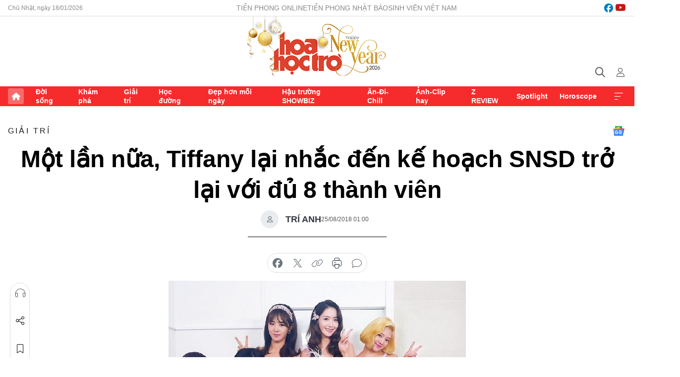

--- FILE ---
content_type: text/html;charset=utf-8
request_url: https://hoahoctro.tienphong.vn/mot-lan-nua-tiffany-lai-nhac-den-ke-hoach-snsd-tro-lai-voi-du-8-thanh-vien-post1196138.tpo
body_size: 13759
content:
<!DOCTYPE html> <html lang="vi" class="hht "> <head> <title>Một lần nữa, Tiffany lại nhắc đến kế hoạch SNSD trở lại với đủ 8 thành viên | Báo điện tử Tiền Phong</title> <meta name="description" content="Các SONE cứ yên tâm đi, các cô gái SNSD chỉ tạm thời xa nhau thôi mà."/> <meta name="keywords" content=""/> <meta name="news_keywords" content=""/> <meta http-equiv="Content-Type" content="text/html; charset=utf-8" /> <meta http-equiv="X-UA-Compatible" content="IE=edge"/> <meta http-equiv="refresh" content="1800" /> <meta name="revisit-after" content="1 days" /> <meta name="viewport" content="width=device-width, initial-scale=1"> <meta http-equiv="content-language" content="vi" /> <meta name="format-detection" content="telephone=no"/> <meta name="format-detection" content="address=no"/> <meta name="apple-mobile-web-app-capable" content="yes"> <meta name="apple-mobile-web-app-status-bar-style" content="black"> <meta name="apple-mobile-web-app-title" content="Báo điện tử Tiền Phong"/> <meta name="referrer" content="no-referrer-when-downgrade"/> <link rel="shortcut icon" href="https://cdn.tienphong.vn/assets/web/styles/img/h2t.png" type="image/x-icon" /> <link rel="preconnect" href="https://cdn.tienphong.vn"/> <link rel="dns-prefetch" href="https://cdn.tienphong.vn"/> <link rel="dns-prefetch" href="//www.google-analytics.com" /> <link rel="dns-prefetch" href="//www.googletagmanager.com" /> <link rel="dns-prefetch" href="//stc.za.zaloapp.com" /> <link rel="dns-prefetch" href="//fonts.googleapis.com" /> <script> var cmsConfig = { domainDesktop: 'https://hoahoctro.tienphong.vn', domainMobile: 'https://hoahoctro.tienphong.vn', domainApi: 'https://api.tienphong.vn', domainStatic: 'https://cdn.tienphong.vn', domainLog: 'https://log.tienphong.vn', googleAnalytics: 'G-749R1YGL4H,UA-161062453-1', siteId: 1, pageType: 1, objectId: 1196138, adsZone: 328, allowAds: false, adsLazy: true, antiAdblock: true, }; if (window.location.protocol !== 'https:' && window.location.hostname.indexOf('tienphong.vn') !== -1) { window.location = 'https://' + window.location.hostname + window.location.pathname + window.location.hash; } var USER_AGENT=window.navigator&&window.navigator.userAgent||"",IS_MOBILE=/Android|webOS|iPhone|iPod|BlackBerry|Windows Phone|IEMobile|Mobile Safari|Opera Mini/i.test(USER_AGENT);function setCookie(e,o,i){var n=new Date,i=(n.setTime(n.getTime()+24*i*60*60*1e3),"expires="+n.toUTCString());document.cookie=e+"="+o+"; "+i+";path=/;"}function getCookie(e){var o=document.cookie.indexOf(e+"="),i=o+e.length+1;return!o&&e!==document.cookie.substring(0,e.length)||-1===o?null:(-1===(e=document.cookie.indexOf(";",i))&&(e=document.cookie.length),unescape(document.cookie.substring(i,e)))}; </script> <script> if(USER_AGENT && USER_AGENT.indexOf("facebot") <= 0 && USER_AGENT.indexOf("facebookexternalhit") <= 0) { var query = ''; var hash = ''; if (window.location.search) query = window.location.search; if (window.location.hash) hash = window.location.hash; var canonicalUrl = 'https://hoahoctro.tienphong.vn/mot-lan-nua-tiffany-lai-nhac-den-ke-hoach-snsd-tro-lai-voi-du-8-thanh-vien-post1196138.tpo' + query + hash ; var curUrl = decodeURIComponent(window.location.href); if(!location.port && canonicalUrl.startsWith("http") && curUrl != canonicalUrl){ window.location.replace(canonicalUrl); } } </script> <meta property="fb:app_id" content="398178286982123"/> <meta property="fb:pages" content="102790913161840"/> <meta name="author" content="Báo điện tử Tiền Phong" /> <meta name="copyright" content="Copyright © 2026 by Báo điện tử Tiền Phong" /> <meta name="RATING" content="GENERAL" /> <meta name="GENERATOR" content="Báo điện tử Tiền Phong" /> <meta content="Báo điện tử Tiền Phong" itemprop="sourceOrganization" name="source"/> <meta content="news" itemprop="genre" name="medium"/> <meta name="robots" content="noarchive, max-image-preview:large, index, follow" /> <meta name="GOOGLEBOT" content="noarchive, max-image-preview:large, index, follow" /> <link rel="canonical" href="https://hoahoctro.tienphong.vn/mot-lan-nua-tiffany-lai-nhac-den-ke-hoach-snsd-tro-lai-voi-du-8-thanh-vien-post1196138.tpo" /> <meta property="og:site_name" content="Báo điện tử Tiền Phong"/> <meta property="og:rich_attachment" content="true"/> <meta property="og:type" content="article"/> <meta property="og:url" content="https://hoahoctro.tienphong.vn/mot-lan-nua-tiffany-lai-nhac-den-ke-hoach-snsd-tro-lai-voi-du-8-thanh-vien-post1196138.tpo"/> <meta property="og:image" content="https://cdn.tienphong.vn/images/bdfc554ea35983ad68a96e0050b6e2cb4ae15887143545bd5b74d96802c3335822ceda6ed6ee0c9a19489b1f186553f1cf44172e72a235f97432b34a7136b57e1bffa61994aee305599e85ffd4e9bacd/5b8097367a58d-snsd-01-600x450.jpg.webp"/> <meta property="og:image:width" content="1200"/> <meta property="og:image:height" content="630"/> <meta property="og:title" content="Một lần nữa, Tiffany lại nhắc đến kế hoạch SNSD trở lại với đủ 8 thành viên"/> <meta property="og:description" content="Các SONE cứ yên tâm đi, các cô gái SNSD chỉ tạm thời xa nhau thôi mà."/> <meta name="twitter:card" value="summary"/> <meta name="twitter:url" content="https://hoahoctro.tienphong.vn/mot-lan-nua-tiffany-lai-nhac-den-ke-hoach-snsd-tro-lai-voi-du-8-thanh-vien-post1196138.tpo"/> <meta name="twitter:title" content="Một lần nữa, Tiffany lại nhắc đến kế hoạch SNSD trở lại với đủ 8 thành viên"/> <meta name="twitter:description" content="Các SONE cứ yên tâm đi, các cô gái SNSD chỉ tạm thời xa nhau thôi mà."/> <meta name="twitter:image" content="https://cdn.tienphong.vn/images/bdfc554ea35983ad68a96e0050b6e2cb4ae15887143545bd5b74d96802c3335822ceda6ed6ee0c9a19489b1f186553f1cf44172e72a235f97432b34a7136b57e1bffa61994aee305599e85ffd4e9bacd/5b8097367a58d-snsd-01-600x450.jpg.webp"/> <meta name="twitter:site" content="@Báo điện tử Tiền Phong"/> <meta name="twitter:creator" content="@Báo điện tử Tiền Phong"/> <meta property="article:publisher" content="https://www.facebook.com/www.tienphong.vn/" /> <meta property="article:tag" content=""/> <meta property="article:section" content="Giải trí,Hoa học trò" /> <meta property="article:published_time" content="2018-08-25T08:00:00+0700"/> <meta property="article:modified_time" content="2018-08-25T06:40:35+0700"/> <script type="application/ld+json"> { "@context" : "https://schema.org", "@type" : "WebSite", "name": "Báo điện tử Tiền Phong", "url": "https://hoahoctro.tienphong.vn", "alternateName" : "Hoa học trò, chuyên trang của Báo điện tử Tiền Phong", "potentialAction": { "@type": "SearchAction", "target": { "@type": "EntryPoint", "urlTemplate": "https://hoahoctro.tienphong.vn/search/?q={search_term_string}" }, "query-input": "required name=search_term_string" } } </script> <script type="application/ld+json"> { "@context":"http://schema.org", "@type":"BreadcrumbList", "itemListElement":[ { "@type":"ListItem", "position":1, "item":{ "@id":"https://hoahoctro.tienphong.vn/hht-giai-tri/", "name":"Giải trí" } } ] } </script> <script type="application/ld+json"> { "@context": "http://schema.org", "@type": "NewsArticle", "mainEntityOfPage":{ "@type":"WebPage", "@id":"https://hoahoctro.tienphong.vn/mot-lan-nua-tiffany-lai-nhac-den-ke-hoach-snsd-tro-lai-voi-du-8-thanh-vien-post1196138.tpo" }, "headline": "Một lần nữa, Tiffany lại nhắc đến kế hoạch SNSD trở lại với đủ 8 thành viên", "description": "Các SONE cứ yên tâm đi, các cô gái SNSD chỉ tạm thời xa nhau thôi mà.", "image": { "@type": "ImageObject", "url": "https://cdn.tienphong.vn/images/bdfc554ea35983ad68a96e0050b6e2cb4ae15887143545bd5b74d96802c3335822ceda6ed6ee0c9a19489b1f186553f1cf44172e72a235f97432b34a7136b57e1bffa61994aee305599e85ffd4e9bacd/5b8097367a58d-snsd-01-600x450.jpg.webp", "width" : 1200, "height" : 675 }, "datePublished": "2018-08-25T08:00:00+0700", "dateModified": "2018-08-25T06:40:35+0700", "author": { "@type": "Person", "name": "TRÍ ANH" }, "publisher": { "@type": "Organization", "name": "Báo điện tử Tiền Phong", "logo": { "@type": "ImageObject", "url": "https://cdn.tienphong.vn/assets/web/styles/img/tienphong-logo-2025.png" } } } </script> <link rel="preload" href="https://cdn.tienphong.vn/assets/web/styles/css/main.min-1.0.68.css" as="style"> <link rel="preload" href="https://cdn.tienphong.vn/assets/web/js/main.min-1.0.30.js" as="script"> <link rel="preload" href="https://common.mcms.one/assets/js/web/story.min-0.0.9.js" as="script"> <link rel="preload" href="https://cdn.tienphong.vn/assets/web/js/detail.min-1.0.19.js" as="script"> <link id="cms-style" rel="stylesheet" href="https://cdn.tienphong.vn/assets/web/styles/css/main.min-1.0.68.css"> <style>i.ic-live { background: url(http://cdn.tienphong.vn/assets/web/styles/img/liveicon-min.png) center 2px no-repeat; display: inline-block!important; background-size: contain; height: 24px; width: 48px;
} .ic-live::before { content: "";
} .rss-page li { list-style: square; margin-left: 30px;
} .rss-page li a { color: var(--primary);
} .rss-page ul ul { margin-bottom: inherit;
} .rss-page li li { list-style: circle;
} .hht .mega-menu .expand-wrapper .relate-website .tpo, .hht .mega-menu .relate-website-megamenu .tpo, .svvn .mega-menu .expand-wrapper .relate-website .tpo, .svvn .mega-menu .relate-website-megamenu .tpo { height: 30px;
} .hht .basic-box-13 .left .story:first-child .story__thumb img, .hht .basic-box-13 .right .story:first-child .story__thumb img { width: 670px;
} .hht #sdaWeb_SdaTop { padding-bottom: 20px;
}</style> <script type="text/javascript"> var _metaOgUrl = 'https://hoahoctro.tienphong.vn/mot-lan-nua-tiffany-lai-nhac-den-ke-hoach-snsd-tro-lai-voi-du-8-thanh-vien-post1196138.tpo'; var page_title = document.title; var tracked_url = window.location.pathname + window.location.search + window.location.hash; var cate_path = 'hht-giai-tri'; if (cate_path.length > 0) { tracked_url = "/" + cate_path + tracked_url; } </script> <script async="" src="https://www.googletagmanager.com/gtag/js?id=G-749R1YGL4H"></script> <script> window.dataLayer = window.dataLayer || []; function gtag(){dataLayer.push(arguments);} gtag('js', new Date()); gtag('config', 'G-749R1YGL4H', {page_path: tracked_url}); gtag('config', 'UA-161062453-1', {page_path: tracked_url}); </script> <script>window.dataLayer = window.dataLayer || [];dataLayer.push({'pageCategory': '/hht\-giai\-tri'});</script> <script> window.dataLayer = window.dataLayer || []; dataLayer.push({ 'event': 'Pageview', 'articleId': '1196138', 'articleTitle': 'Một lần nữa, Tiffany lại nhắc đến kế hoạch SNSD trở lại với đủ 8 thành viên', 'articleCategory': 'Giải trí,Hoa học trò', 'articleAlowAds': false, 'articleAuthor': 'TRÍ ANH', 'articleType': 'detail', 'articlePublishDate': '2018-08-25T08:00:00+0700', 'articleThumbnail': 'https://cdn.tienphong.vn/images/bdfc554ea35983ad68a96e0050b6e2cb4ae15887143545bd5b74d96802c3335822ceda6ed6ee0c9a19489b1f186553f1cf44172e72a235f97432b34a7136b57e1bffa61994aee305599e85ffd4e9bacd/5b8097367a58d-snsd-01-600x450.jpg.webp', 'articleShortUrl': 'https://hoahoctro.tienphong.vn/mot-lan-nua-tiffany-lai-nhac-den-ke-hoach-snsd-tro-lai-voi-du-8-thanh-vien-post1196138.tpo', 'articleFullUrl': 'https://hoahoctro.tienphong.vn/mot-lan-nua-tiffany-lai-nhac-den-ke-hoach-snsd-tro-lai-voi-du-8-thanh-vien-post1196138.tpo', }); </script> <script> window.dataLayer = window.dataLayer || []; dataLayer.push({'articleAuthor': 'TRÍ ANH', 'articleAuthorID': '0'}); </script> <script type='text/javascript'> gtag('event', 'article_page',{ 'articleId': '1196138', 'articleTitle': 'Một lần nữa, Tiffany lại nhắc đến kế hoạch SNSD trở lại với đủ 8 thành viên', 'articleCategory': 'Giải trí,Hoa học trò', 'articleAlowAds': false, 'articleAuthor': 'TRÍ ANH', 'articleType': 'detail', 'articlePublishDate': '2018-08-25T08:00:00+0700', 'articleThumbnail': 'https://cdn.tienphong.vn/images/bdfc554ea35983ad68a96e0050b6e2cb4ae15887143545bd5b74d96802c3335822ceda6ed6ee0c9a19489b1f186553f1cf44172e72a235f97432b34a7136b57e1bffa61994aee305599e85ffd4e9bacd/5b8097367a58d-snsd-01-600x450.jpg.webp', 'articleShortUrl': 'https://hoahoctro.tienphong.vn/mot-lan-nua-tiffany-lai-nhac-den-ke-hoach-snsd-tro-lai-voi-du-8-thanh-vien-post1196138.tpo', 'articleFullUrl': 'https://hoahoctro.tienphong.vn/mot-lan-nua-tiffany-lai-nhac-den-ke-hoach-snsd-tro-lai-voi-du-8-thanh-vien-post1196138.tpo', }); </script> </head> <body class=" detail-page "> <div id="sdaWeb_SdaMasthead" class="rennab banner-top" data-platform="1" data-position="Web_SdaMasthead" style="display:none"> </div> <header class="site-header"> <div class="top-wrapper"> <div class="container"> <span class="time" id="today"></span> <div class="relate-website"> <a href="https://tienphong.vn" class="website tpo" target="_blank" rel="nofollow" title="Tiền Phong Online">Tiền Phong Online</a> <a href="https://tienphong.vn/nhat-bao/" class="website tpo" title="Tiền Phong Nhật báo" target="_blank" rel="nofollow">Tiền Phong Nhật báo</a> <a href="https://svvn.tienphong.vn" class="website svvn" target="_blank" rel="nofollow" title="Sinh viên Việt Nam">Sinh viên Việt Nam</a> </div> <div class="lang-social"> <div class="social"> <a href="https://www.facebook.com/hoahoctro.vn" target="_blank" rel="nofollow" title="facebook"> <i class="ic-facebook"></i> </a> <a href="https://www.youtube.com/channel/UCtalnZVcscFoCo4lrpa37CA" target="_blank" rel="nofollow" title="youtube"> <i class="ic-youtube"></i> </a> </div> </div> </div> </div> <div class="main-wrapper"> <div class="container"> <h3><a class="logo" href="/" title="Báo điện tử Tiền Phong">Báo điện tử Tiền Phong</a></h3> <div class="search-wrapper"> <span class="ic-search"></span> <div class="search-form"> <input class="form-control txtsearch" placeholder="Tìm kiếm"> <i class="ic-close"></i> </div> </div> <div class="user" id="userprofile"> <span class="ic-user"></span> </div> </div> </div> <div class="navigation-wrapper"> <div class="container"> <ul class="menu"> <li><a href="/" class="home" title="Trang chủ">Trang chủ</a></li> <li> <a class="text" href="https://hoahoctro.tienphong.vn/hht-doi-song/" title="Đời sống">Đời sống</a> </li> <li> <a class="text" href="https://hoahoctro.tienphong.vn/hht-kham-pha/" title="Khám phá">Khám phá</a> </li> <li> <a class="text" href="https://hoahoctro.tienphong.vn/hht-giai-tri/" title="Giải trí">Giải trí</a> </li> <li> <a class="text" href="https://hoahoctro.tienphong.vn/hht-hoc-duong/" title="Học đường">Học đường</a> </li> <li> <a class="text" href="https://hoahoctro.tienphong.vn/hht-dep-hon-moi-ngay/" title="Đẹp hơn mỗi ngày">Đẹp hơn mỗi ngày</a> </li> <li> <a class="text" href="https://hoahoctro.tienphong.vn/hht-hau-truong-showbiz/" title="Hậu trường SHOWBIZ">Hậu trường SHOWBIZ</a> </li> <li> <a class="text" href="https://hoahoctro.tienphong.vn/hht-an-di-chill/" title="Ăn-Đi-Chill">Ăn-Đi-Chill</a> </li> <li> <a class="text" href="https://hoahoctro.tienphong.vn/hht-anh-clip-hay/" title="Ảnh-Clip hay">Ảnh-Clip hay</a> </li> <li> <a class="text" href="https://hoahoctro.tienphong.vn/z-review/" title="Z REVIEW">Z REVIEW</a> </li> <li> <a class="text" href="https://hoahoctro.tienphong.vn/hht-spotlight/" title="Spotlight">Spotlight</a> </li> <li> <a class="text" href="https://hoahoctro.tienphong.vn/hht-horoscope/" title="Horoscope">Horoscope</a> </li> <li><a href="javascript:void(0);" class="expansion" title="Xem thêm">Xem thêm</a></li> </ul> <div class="mega-menu"> <div class="container"> <div class="menu-wrapper"> <div class="wrapper"> <span class="label">Chuyên mục</span> <div class="item"> <a class="title" href="https://hoahoctro.tienphong.vn/hht-doi-song/" title="Đời sống">Đời sống</a> </div> <div class="item"> <a class="title" href="https://hoahoctro.tienphong.vn/hht-kham-pha/" title="Khám phá">Khám phá</a> </div> <div class="item"> <a class="title" href="https://hoahoctro.tienphong.vn/hht-giai-tri/" title="Giải trí">Giải trí</a> </div> <div class="item"> <a class="title" href="https://hoahoctro.tienphong.vn/hht-hoc-duong/" title="Học đường">Học đường</a> </div> <div class="item"> <a class="title" href="https://hoahoctro.tienphong.vn/hht-dep-hon-moi-ngay/" title="Đẹp hơn mỗi ngày">Đẹp hơn mỗi ngày</a> </div> <div class="item"> <a class="title" href="https://hoahoctro.tienphong.vn/hht-hau-truong-showbiz/" title="Hậu trường SHOWBIZ">Hậu trường SHOWBIZ</a> </div> <div class="item"> <a class="title" href="https://hoahoctro.tienphong.vn/hht-an-di-chill/" title="Ăn-Đi-Chill">Ăn-Đi-Chill</a> </div> <div class="item"> <a class="title" href="https://hoahoctro.tienphong.vn/hht-anh-clip-hay/" title="Ảnh-Clip hay">Ảnh-Clip hay</a> </div> <div class="item"> <a class="title" href="https://hoahoctro.tienphong.vn/z-review/" title="Z REVIEW">Z REVIEW</a> </div> <div class="item"> <a class="title" href="https://hoahoctro.tienphong.vn/hht-spotlight/" title="Spotlight">Spotlight</a> </div> <div class="item"> <a class="title" href="https://hoahoctro.tienphong.vn/hht-dung-bo-lo/" title="Đừng bỏ lỡ!">Đừng bỏ lỡ!</a> </div> <div class="item"> <a class="title" href="https://hoahoctro.tienphong.vn/hht-horoscope/" title="Horoscope">Horoscope</a> </div> <div class="item"> <a class="title" href="https://hoahoctro.tienphong.vn/hht-suoi-am-trai-tim/" title="Sưởi ấm trái tim">Sưởi ấm trái tim</a> </div> <div class="item"> <a class="title" href="https://hoahoctro.tienphong.vn/hht-cong-dan-so/" title="Công dân số">Công dân số</a> </div> <div class="item"> <a class="title" href="https://hoahoctro.tienphong.vn/hht-cam-nang-teen/" title="Cẩm nang teen">Cẩm nang teen</a> </div> <div class="item"> <a class="title" href="https://hoahoctro.tienphong.vn/hht-ket-noi-hoa-hoc-tro/" title="Kết nối Hoa Học Trò">Kết nối Hoa Học Trò</a> </div> </div> </div> <div class="expand-wrapper"> <div class="relate-website"> <span class="title">Các trang khác</span> <a href="https://tienphong.vn" class="website tpo" target="_blank" rel="nofollow" title="Tiền Phong Online">Tiền Phong Online</a> <a href="https://svvn.tienphong.vn" class="website svvn" target="_blank" rel="nofollow" title="Sinh viên Việt Nam">Sinh viên Việt Nam</a> </div> <div class="wrapper"> <span class="title">Liên hệ quảng cáo</span> <span class="text"> <i class="ic-phone"></i> <a href="tel:+84909559988">0909559988</a> </span> <span class="text"> <i class="ic-mail"></i> <a href="mailto:booking@baotienphong.com.vn">booking@baotienphong.com.vn</a> </span> </div> <div class="wrapper"> <span class="title">Tòa soạn</span> <span class="text"> <i class="ic-location"></i> <address>15 Hồ Xuân Hương, Hà Nội</address> </span> <span class="text"> <i class="ic-phone"></i> <a href="tel:+842439431250">024.39431250</a> </span> </div> <div class="wrapper"> <span class="title">Đặt mua báo in</span> <span class="text"> <i class="ic-phone"></i> <a href="tel:+842439439664">(024)39439664</a> </span> <span class="text"> <i class="ic-phone"></i> <a href="tel:+84908988666">0908988666</a> </span> </div> <div class="wrapper"> <a href="/ban-doc-lam-bao.tpo" class="send" title="Bạn đọc làm báo"><i class="ic-send"></i>Bạn đọc làm báo</a> <a href="#" class="companion" title="Đồng hành cùng Tiền phong">Đồng hành cùng Tiền phong</a> </div> <div class="link"> <a href="/toa-soan.tpo" class="text" title="Giới thiệu<">Giới thiệu</a> <a href="/nhat-bao/" class="text" title="Nhật báo">Nhật báo</a> <a href="/topics.html" class="text" title="Sự kiện">Sự kiện</a> <a href="/quang-cao.tpo" class="text" title="Quảng cáo">Quảng cáo</a> </div> <div class="top-social"> <a href="javascript:void(0);" class="title" title="Theo dõi Báo Tiền phong trên">Theo dõi Báo Tiền phong trên</a> <a href="https://www.facebook.com/www.tienphong.vn/" class="facebook" target="_blank" rel="nofollow">fb</a> <a href="https://www.youtube.com/@baotienphong" class="youtube" target="_blank" rel="nofollow">yt</a> <a href="https://www.tiktok.com/@baotienphong.official" class="tiktok" target="_blank" rel="nofollow">tt</a> <a href="https://zalo.me/783607375436573981" class="zalo" target="_blank" rel="nofollow">zl</a> <a href="https://news.google.com/publications/CAAiEF9pVTo7tHQ-AT_ZBUo_100qFAgKIhBfaVU6O7R0PgE_2QVKP9dN?hl=vi&gl=VN&ceid=VN:vi" class="google" target="_blank" rel="nofollow">gg</a> </div> </div> </div> </div> </div> </div> </header> <div class="site-body"> <div id="sdaWeb_SdaBackground" class="rennab " data-platform="1" data-position="Web_SdaBackground" style="display:none"> </div> <div class="container"> <div id="sdaWeb_SdaArticeTop" class="rennab " data-platform="1" data-position="Web_SdaArticeTop" style="display:none"> </div> <div class="article"> <div class="breadcrumb breadcrumb-detail"> <h2 class="main"> <a href="https://hoahoctro.tienphong.vn/hht-giai-tri/" title="Giải trí" class="active">Giải trí</a> </h2> </div> <a href="https://news.google.com/publications/CAAiEF9pVTo7tHQ-AT_ZBUo_100qFAgKIhBfaVU6O7R0PgE_2QVKP9dN?hl=vi&gl=VN&ceid=VN:vi" class="img-ggnews" target="_blank" title="Google News">Google News</a> <div class="article__header"> <h1 class="article__title cms-title"> Một lần nữa, Tiffany lại nhắc đến kế hoạch SNSD trở lại với đủ 8 thành viên </h1> <div class="article__meta"> <div class="wrap-author"> <div class="author"> <span class="thumb"> </span> TRÍ ANH </div> </div> <time class="time" datetime="2018-08-25T08:00:00+0700" data-time="1535158800" data-friendly="false">25/08/2018 08:00</time> <meta class="cms-date" itemprop="datePublished" content="2018-08-25T08:00:00+0700"> </div> </div> <div class="features article__social"> <a href="#tts" title="Nghe"> <i class="ic-hear"></i>Nghe </a> <a href="javascript:void(0);" class="item" title="Chia sẻ" data-href="https://hoahoctro.tienphong.vn/mot-lan-nua-tiffany-lai-nhac-den-ke-hoach-snsd-tro-lai-voi-du-8-thanh-vien-post1196138.tpo" data-rel="facebook"> <i class="ic-share"></i>Chia sẻ </a> <a href="javascript:void(0);" class="sendbookmark hidden" onclick="ME.sendBookmark(this, 1196138);" data-id="1196138" title="Lưu bài viết"> <i class="ic-bookmark"></i>Lưu tin </a> <a href="#comment1196138" title="Bình luận"> <i class="ic-feedback"></i>Bình luận </a> <a href="https://hoahoctro.tienphong.vn/hht-giai-tri/" title="Trở về"> <i class="ic-leftLong"></i>Trở về </a> </div> <div class="audio-social"> <div class="social article__social"> <a href="javascript:void(0);" class="item fb" data-href="https://hoahoctro.tienphong.vn/mot-lan-nua-tiffany-lai-nhac-den-ke-hoach-snsd-tro-lai-voi-du-8-thanh-vien-post1196138.tpo" data-rel="facebook" title="Facebook"> <i class="ic-facebook"></i>chia sẻ </a> <a href="javascript:void(0);" class="item twitterX" data-href="https://hoahoctro.tienphong.vn/mot-lan-nua-tiffany-lai-nhac-den-ke-hoach-snsd-tro-lai-voi-du-8-thanh-vien-post1196138.tpo" data-rel="twitter" title="Twitter"> <i class="ic-twitterX"></i>chia sẻ </a> <a href="javascript:void(0);" class="item link" data-href="https://hoahoctro.tienphong.vn/mot-lan-nua-tiffany-lai-nhac-den-ke-hoach-snsd-tro-lai-voi-du-8-thanh-vien-post1196138.tpo" data-rel="copy" title="Copy link"> <i class="ic-link"></i>copy link </a> <a href="javascript:void(0);" class="printer sendprint" title="In bài viết"> <i class="ic-printer"></i>in báo </a> <a href="#comment1196138" class="comment" title="Bình luận"> <i class="ic-feedback"></i>bình luận </a> </div> </div> <figure class="article__avatar "> <img class="cms-photo" src="https://cdn.tienphong.vn/images/c584fb042c0bfe767be7947fef0eb29a8047a9999631dbca64d9b868d474d438207192dfd8a3e555dbd152a5696ee758390c5fdfc781ed8cf1b29e41617227b9/5b8097367a58d-snsd-01-600x450.jpg" alt="Một lần nữa, Tiffany lại nhắc đến kế hoạch SNSD trở lại với đủ 8 thành viên" cms-photo-caption="Một lần nữa, Tiffany lại nhắc đến kế hoạch SNSD trở lại với đủ 8 thành viên"/> </figure> <div id="sdaWeb_SdaArticleAfterAvatar" class="rennab " data-platform="1" data-position="Web_SdaArticleAfterAvatar" style="display:none"> </div> <div class="article__sapo cms-desc"> HHTO - Các SONE cứ yên tâm đi, các cô gái SNSD chỉ tạm thời xa nhau thôi mà.
</div> <div id="sdaWeb_SdaArticleAfterSapo" class="rennab " data-platform="1" data-position="Web_SdaArticleAfterSapo" style="display:none"> </div> <div class="article__body zce-content-body cms-body" itemprop="articleBody"> <p>Nhân dịp quảng bá cho ca khúc solo <strong>Over My Skin, Tiffany</strong> đã có cuộc trò chuyện với trang tin<strong> StarNews</strong> của Hàn Quốc. Dĩ nhiên, có một điều mà ai cũng quan tâm, là khả năng <strong>SNSD</strong> trở lại với đủ 8 thành viên như mong ước của các fan.</p>
<figure class="picture"> <img src="[data-uri]" alt="" class="lazyload cms-photo" data-large-src="https://cdn.tienphong.vn/images/f2e13314a4b37118c8db0736b61981eb9dc09bccf793e670e2992d485a46cf928cc5995d3725e597685c743353791aecf0ca7ea95604f1801b5908427e7f00fe/5b8097367a58d-snsd-01.jpg" data-src="https://cdn.tienphong.vn/images/82d82846f0198d148dc4ddbf372056049dc09bccf793e670e2992d485a46cf928cc5995d3725e597685c743353791aecf0ca7ea95604f1801b5908427e7f00fe/5b8097367a58d-snsd-01.jpg">
</figure>
<p><strong>Tiffany</strong> đã khẳng định ngay “Dĩ nhiên là chúng em luôn nghĩ tới việc đưa nhóm comeback với đội hình đầy đủ”. Thế nhưng việc đó chưa thể xảy ra trong tương lai gần, vì hiện giờ mỗi cô gái đều bận rộn với lịch trình riêng của mình. Chẳng hạn như <strong>Tiffany</strong> bận rộn quảng bá hoạt động solo tại Mỹ, <strong>Seohyun</strong> hay<strong> Sooyoung</strong> đóng phim,<strong> Hyoyeon</strong> làm DJ, <strong>Taeyeon</strong> tung các sản phẩm solo, <strong>Sunny</strong> tham gia show thực tế.</p>
<figure class="picture"> <img src="[data-uri]" alt="" class="lazyload cms-photo" data-large-src="https://cdn.tienphong.vn/images/f2e13314a4b37118c8db0736b61981ebac143ce613a08500f950951fa49d1252abf6f8c62c6c33ad9691d9dfd438e14aac0e230c2c96a2288884b7d96a4f99d5/5b80973768b3b-djay9apuwaag4nh.jpg" data-src="https://cdn.tienphong.vn/images/82d82846f0198d148dc4ddbf37205604ac143ce613a08500f950951fa49d1252abf6f8c62c6c33ad9691d9dfd438e14aac0e230c2c96a2288884b7d96a4f99d5/5b80973768b3b-djay9apuwaag4nh.jpg">
</figure>
<p><strong>Tiffany</strong> bộc bạch “Chúng em vẫn liên lạc thường xuyên với nhau. Trước đây, chúng em duy trì song song cả hoạt động chung của nhóm và hoạt động riêng của mình. Còn hiện giờ, chúng em đang đẩy mạnh sự nghiệp cá nhân và thử sức ở những lĩnh vực mới. Dĩ nhiên điều này cần rất nhiều thời gian. Khi tìm được thời điểm phù hợp, chúng em chắc chắn sẽ hội ngộ và thực hiện sản phẩm mới. Chúng em chỉ tạm thời xa cách thôi mà”.</p>
<figure class="picture"> <img src="[data-uri]" alt="" class="lazyload cms-photo" data-large-src="https://cdn.tienphong.vn/images/[base64]/5b809738b0364-222817983826666921860724023198168446191936n-1507556712848.jpg" data-src="https://cdn.tienphong.vn/images/[base64]/5b809738b0364-222817983826666921860724023198168446191936n-1507556712848.jpg">
</figure>
<p>Nhưng <strong>Tiffany</strong> tin rằng khi<strong> SNSD</strong> tái hợp, mỗi thành viên đều đã tự tin hơn, học hỏi được nhiều kinh nghiệm hơn, chắc chắn sẽ có nhiều thứ mới để khoe với khán giả. <strong>Tiffany</strong> cũng rất mong sẽ tiếp tục phát triển sự nghiệp ở Hàn Quốc, được tham gia nhiều hoạt động nghệ thuật ở đây như những ngày cô còn là nghệ sĩ của công ty SM Ent.</p> <div id="sdaWeb_SdaArticleAfterBody" class="rennab " data-platform="1" data-position="Web_SdaArticleAfterBody" style="display:none"> </div> </div> <div class="article-footer"> <div class="article__author"> <span class="name">TRÍ ANH</span> </div> <div class="article__source"> <div class="source"> <span class="name">Soompi</span> </div> </div> <div id="sdaWeb_SdaArticleAfterTag" class="rennab " data-platform="1" data-position="Web_SdaArticleAfterTag" style="display:none"> </div> <div class="wrap-comment" id="comment1196138" data-id="1196138" data-type="20"></div> <div id="sdaWeb_SdaArticleAfterComment" class="rennab " data-platform="1" data-position="Web_SdaArticleAfterComment" style="display:none"> </div> </div> </div> <div class="col size-300"> <div class="main-col content-col"> <div id="sdaWeb_SdaArticleAfterBody1" class="rennab " data-platform="1" data-position="Web_SdaArticleAfterBody1" style="display:none"> </div> <div id="sdaWeb_SdaArticleAfterBody2" class="rennab " data-platform="1" data-position="Web_SdaArticleAfterBody2" style="display:none"> </div> <div class="basic-box-9"> <h3 class="box-heading"> <a href="https://hoahoctro.tienphong.vn/hht-giai-tri/" title="Giải trí" class="title"> Cùng chuyên mục </a> </h3> <div class="box-content content-list" data-source="hht-recommendation-328"> <article class="story" data-id="1813486"> <figure class="story__thumb"> <a class="cms-link" href="https://hoahoctro.tienphong.vn/manh-tu-nghia-hy-sinh-het-minh-cho-tuong-mon-doc-hau-nhung-van-bi-che-trach-post1813486.tpo" title="Mạnh Tử Nghĩa hy sinh hết mình cho Tướng Môn Độc Hậu nhưng vẫn bị chê trách"> <img class="lazyload" src="[data-uri]" data-src="https://cdn.tienphong.vn/images/eb9910134b03c0a748600d69b12e697c07e0d8018d83810f0f32b1fc352359c7b616529acdc5b35771e0e37e7e194e6f00879c2da86835417d613d3cdd2ec91f/manh-tu-nghia-1.jpg.webp" data-srcset="https://cdn.tienphong.vn/images/eb9910134b03c0a748600d69b12e697c07e0d8018d83810f0f32b1fc352359c7b616529acdc5b35771e0e37e7e194e6f00879c2da86835417d613d3cdd2ec91f/manh-tu-nghia-1.jpg.webp 1x, https://cdn.tienphong.vn/images/c2026b5d299bddb19cbb5bfa144c790007e0d8018d83810f0f32b1fc352359c7b616529acdc5b35771e0e37e7e194e6f00879c2da86835417d613d3cdd2ec91f/manh-tu-nghia-1.jpg.webp 2x" alt="Mạnh Tử Nghĩa hy sinh hết mình cho Tướng Môn Độc Hậu nhưng vẫn bị chê trách"> <noscript><img src="https://cdn.tienphong.vn/images/eb9910134b03c0a748600d69b12e697c07e0d8018d83810f0f32b1fc352359c7b616529acdc5b35771e0e37e7e194e6f00879c2da86835417d613d3cdd2ec91f/manh-tu-nghia-1.jpg.webp" srcset="https://cdn.tienphong.vn/images/eb9910134b03c0a748600d69b12e697c07e0d8018d83810f0f32b1fc352359c7b616529acdc5b35771e0e37e7e194e6f00879c2da86835417d613d3cdd2ec91f/manh-tu-nghia-1.jpg.webp 1x, https://cdn.tienphong.vn/images/c2026b5d299bddb19cbb5bfa144c790007e0d8018d83810f0f32b1fc352359c7b616529acdc5b35771e0e37e7e194e6f00879c2da86835417d613d3cdd2ec91f/manh-tu-nghia-1.jpg.webp 2x" alt="Mạnh Tử Nghĩa hy sinh hết mình cho Tướng Môn Độc Hậu nhưng vẫn bị chê trách" class="image-fallback"></noscript> </a> </figure> <h2 class="story__heading" data-tracking="1813486"> <a class="cms-link " href="https://hoahoctro.tienphong.vn/manh-tu-nghia-hy-sinh-het-minh-cho-tuong-mon-doc-hau-nhung-van-bi-che-trach-post1813486.tpo" title="Mạnh Tử Nghĩa hy sinh hết mình cho Tướng Môn Độc Hậu nhưng vẫn bị chê trách"> Mạnh Tử Nghĩa hy sinh hết mình cho Tướng Môn Độc Hậu nhưng vẫn bị chê trách </a> </h2> </article> <article class="story" data-id="1813451"> <figure class="story__thumb"> <a class="cms-link" href="https://hoahoctro.tienphong.vn/knet-nghi-van-khach-san-co-y-huy-phong-de-don-gia-an-theo-lich-concert-bts-post1813451.tpo" title="Knet nghi vấn khách sạn cố ý hủy phòng để đôn giá &#34;ăn theo&#34; lịch concert BTS"> <img class="lazyload" src="[data-uri]" data-src="https://cdn.tienphong.vn/images/c05f96606db088cd3a74f1f32edfefb5aa63eedd70dfde071db8a22f005a89277158fba32c2facc74aa2edbe29895831e719fed96f1ea8710a6dd2b19e2e04cc/cover-17.png.webp" data-srcset="https://cdn.tienphong.vn/images/c05f96606db088cd3a74f1f32edfefb5aa63eedd70dfde071db8a22f005a89277158fba32c2facc74aa2edbe29895831e719fed96f1ea8710a6dd2b19e2e04cc/cover-17.png.webp 1x, https://cdn.tienphong.vn/images/3912ba2a56e023adb9d47fe748278d92aa63eedd70dfde071db8a22f005a89277158fba32c2facc74aa2edbe29895831e719fed96f1ea8710a6dd2b19e2e04cc/cover-17.png.webp 2x" alt="Knet nghi vấn khách sạn cố ý hủy phòng để đôn giá &#34;ăn theo&#34; lịch concert BTS"> <noscript><img src="https://cdn.tienphong.vn/images/c05f96606db088cd3a74f1f32edfefb5aa63eedd70dfde071db8a22f005a89277158fba32c2facc74aa2edbe29895831e719fed96f1ea8710a6dd2b19e2e04cc/cover-17.png.webp" srcset="https://cdn.tienphong.vn/images/c05f96606db088cd3a74f1f32edfefb5aa63eedd70dfde071db8a22f005a89277158fba32c2facc74aa2edbe29895831e719fed96f1ea8710a6dd2b19e2e04cc/cover-17.png.webp 1x, https://cdn.tienphong.vn/images/3912ba2a56e023adb9d47fe748278d92aa63eedd70dfde071db8a22f005a89277158fba32c2facc74aa2edbe29895831e719fed96f1ea8710a6dd2b19e2e04cc/cover-17.png.webp 2x" alt="Knet nghi vấn khách sạn cố ý hủy phòng để đôn giá &#34;ăn theo&#34; lịch concert BTS" class="image-fallback"></noscript> </a> </figure> <h2 class="story__heading" data-tracking="1813451"> <a class="cms-link " href="https://hoahoctro.tienphong.vn/knet-nghi-van-khach-san-co-y-huy-phong-de-don-gia-an-theo-lich-concert-bts-post1813451.tpo" title="Knet nghi vấn khách sạn cố ý hủy phòng để đôn giá &#34;ăn theo&#34; lịch concert BTS"> Knet nghi vấn khách sạn cố ý hủy phòng để đôn giá "ăn theo" lịch concert BTS </a> </h2> </article> <article class="story" data-id="1813395"> <figure class="story__thumb"> <a class="cms-link" href="https://hoahoctro.tienphong.vn/in-tu-anh-xa-cua-selena-gomez-tung-lot-top-quy-ong-quyen-ru-nhat-hanh-tinh-post1813395.tpo" title="&#34;In-tư&#34; anh xã của Selena Gomez: Từng lọt top Quý ông quyến rũ nhất hành tinh"> <img class="lazyload" src="[data-uri]" data-src="https://cdn.tienphong.vn/images/ff28d31ae1530f3d58513d3fbdea7eea73f15ad7de593e23fd829404b5ac14da04e1167dad4d89b544a568550cf5521a/cats.jpg.webp" data-srcset="https://cdn.tienphong.vn/images/ff28d31ae1530f3d58513d3fbdea7eea73f15ad7de593e23fd829404b5ac14da04e1167dad4d89b544a568550cf5521a/cats.jpg.webp 1x, https://cdn.tienphong.vn/images/97b9e81500ed8b67cedc49cfebfd9da073f15ad7de593e23fd829404b5ac14da04e1167dad4d89b544a568550cf5521a/cats.jpg.webp 2x" alt="&#34;In-tư&#34; anh xã của Selena Gomez: Từng lọt top Quý ông quyến rũ nhất hành tinh"> <noscript><img src="https://cdn.tienphong.vn/images/ff28d31ae1530f3d58513d3fbdea7eea73f15ad7de593e23fd829404b5ac14da04e1167dad4d89b544a568550cf5521a/cats.jpg.webp" srcset="https://cdn.tienphong.vn/images/ff28d31ae1530f3d58513d3fbdea7eea73f15ad7de593e23fd829404b5ac14da04e1167dad4d89b544a568550cf5521a/cats.jpg.webp 1x, https://cdn.tienphong.vn/images/97b9e81500ed8b67cedc49cfebfd9da073f15ad7de593e23fd829404b5ac14da04e1167dad4d89b544a568550cf5521a/cats.jpg.webp 2x" alt="&#34;In-tư&#34; anh xã của Selena Gomez: Từng lọt top Quý ông quyến rũ nhất hành tinh" class="image-fallback"></noscript> </a> </figure> <h2 class="story__heading" data-tracking="1813395"> <a class="cms-link " href="https://hoahoctro.tienphong.vn/in-tu-anh-xa-cua-selena-gomez-tung-lot-top-quy-ong-quyen-ru-nhat-hanh-tinh-post1813395.tpo" title="&#34;In-tư&#34; anh xã của Selena Gomez: Từng lọt top Quý ông quyến rũ nhất hành tinh"> "In-tư" anh xã của Selena Gomez: Từng lọt top Quý ông quyến rũ nhất hành tinh </a> </h2> </article> <article class="story" data-id="1813199"> <figure class="story__thumb"> <a class="cms-link" href="https://hoahoctro.tienphong.vn/cuoc-dua-giua-trieu-le-dinh-duong-mich-da-co-ket-qua-ai-chiu-canh-that-the-post1813199.tpo" title="Cuộc đua giữa Triệu Lệ Dĩnh - Dương Mịch đã có kết quả, ai chịu cảnh thất thế?"> <img class="lazyload" src="[data-uri]" data-src="https://cdn.tienphong.vn/images/eb9910134b03c0a748600d69b12e697c07e0d8018d83810f0f32b1fc352359c758c33b3c0d6487840756ff98d812db5f56193bbc3bd5322a75c37aa89d5fdc0b/duong-mich-1.jpg.webp" data-srcset="https://cdn.tienphong.vn/images/eb9910134b03c0a748600d69b12e697c07e0d8018d83810f0f32b1fc352359c758c33b3c0d6487840756ff98d812db5f56193bbc3bd5322a75c37aa89d5fdc0b/duong-mich-1.jpg.webp 1x, https://cdn.tienphong.vn/images/c2026b5d299bddb19cbb5bfa144c790007e0d8018d83810f0f32b1fc352359c758c33b3c0d6487840756ff98d812db5f56193bbc3bd5322a75c37aa89d5fdc0b/duong-mich-1.jpg.webp 2x" alt="Cuộc đua giữa Triệu Lệ Dĩnh - Dương Mịch đã có kết quả, ai chịu cảnh thất thế?"> <noscript><img src="https://cdn.tienphong.vn/images/eb9910134b03c0a748600d69b12e697c07e0d8018d83810f0f32b1fc352359c758c33b3c0d6487840756ff98d812db5f56193bbc3bd5322a75c37aa89d5fdc0b/duong-mich-1.jpg.webp" srcset="https://cdn.tienphong.vn/images/eb9910134b03c0a748600d69b12e697c07e0d8018d83810f0f32b1fc352359c758c33b3c0d6487840756ff98d812db5f56193bbc3bd5322a75c37aa89d5fdc0b/duong-mich-1.jpg.webp 1x, https://cdn.tienphong.vn/images/c2026b5d299bddb19cbb5bfa144c790007e0d8018d83810f0f32b1fc352359c758c33b3c0d6487840756ff98d812db5f56193bbc3bd5322a75c37aa89d5fdc0b/duong-mich-1.jpg.webp 2x" alt="Cuộc đua giữa Triệu Lệ Dĩnh - Dương Mịch đã có kết quả, ai chịu cảnh thất thế?" class="image-fallback"></noscript> </a> </figure> <h2 class="story__heading" data-tracking="1813199"> <a class="cms-link " href="https://hoahoctro.tienphong.vn/cuoc-dua-giua-trieu-le-dinh-duong-mich-da-co-ket-qua-ai-chiu-canh-that-the-post1813199.tpo" title="Cuộc đua giữa Triệu Lệ Dĩnh - Dương Mịch đã có kết quả, ai chịu cảnh thất thế?"> Cuộc đua giữa Triệu Lệ Dĩnh - Dương Mịch đã có kết quả, ai chịu cảnh thất thế? </a> </h2> </article> <article class="story" data-id="1812907"> <figure class="story__thumb"> <a class="cms-link" href="https://hoahoctro.tienphong.vn/my-nam-it-gay-sot-trong-the-boyfriend-mua-2-ngoai-doi-dien-trai-hon-gap-boi-post1812907.tpo" title="Mỹ nam IT gây sốt trong The Boyfriend mùa 2, ngoài đời điển trai hơn gấp bội"> <img class="lazyload" src="[data-uri]" data-src="https://cdn.tienphong.vn/images/ff28d31ae1530f3d58513d3fbdea7eea73f15ad7de593e23fd829404b5ac14da7738fccaf90e0762be173aa286f3f07180d3e32db45e74a2da1c6a69785388e9/ava-254.jpg.webp" data-srcset="https://cdn.tienphong.vn/images/ff28d31ae1530f3d58513d3fbdea7eea73f15ad7de593e23fd829404b5ac14da7738fccaf90e0762be173aa286f3f07180d3e32db45e74a2da1c6a69785388e9/ava-254.jpg.webp 1x, https://cdn.tienphong.vn/images/97b9e81500ed8b67cedc49cfebfd9da073f15ad7de593e23fd829404b5ac14da7738fccaf90e0762be173aa286f3f07180d3e32db45e74a2da1c6a69785388e9/ava-254.jpg.webp 2x" alt="Mỹ nam IT gây sốt trong The Boyfriend mùa 2, ngoài đời điển trai hơn gấp bội"> <noscript><img src="https://cdn.tienphong.vn/images/ff28d31ae1530f3d58513d3fbdea7eea73f15ad7de593e23fd829404b5ac14da7738fccaf90e0762be173aa286f3f07180d3e32db45e74a2da1c6a69785388e9/ava-254.jpg.webp" srcset="https://cdn.tienphong.vn/images/ff28d31ae1530f3d58513d3fbdea7eea73f15ad7de593e23fd829404b5ac14da7738fccaf90e0762be173aa286f3f07180d3e32db45e74a2da1c6a69785388e9/ava-254.jpg.webp 1x, https://cdn.tienphong.vn/images/97b9e81500ed8b67cedc49cfebfd9da073f15ad7de593e23fd829404b5ac14da7738fccaf90e0762be173aa286f3f07180d3e32db45e74a2da1c6a69785388e9/ava-254.jpg.webp 2x" alt="Mỹ nam IT gây sốt trong The Boyfriend mùa 2, ngoài đời điển trai hơn gấp bội" class="image-fallback"></noscript> </a> </figure> <h2 class="story__heading" data-tracking="1812907"> <a class="cms-link " href="https://hoahoctro.tienphong.vn/my-nam-it-gay-sot-trong-the-boyfriend-mua-2-ngoai-doi-dien-trai-hon-gap-boi-post1812907.tpo" title="Mỹ nam IT gây sốt trong The Boyfriend mùa 2, ngoài đời điển trai hơn gấp bội"> Mỹ nam IT gây sốt trong The Boyfriend mùa 2, ngoài đời điển trai hơn gấp bội </a> </h2> </article> <article class="story" data-id="1813291"> <figure class="story__thumb"> <a class="cms-link" href="https://hoahoctro.tienphong.vn/ngoc-minh-tra-cot-khien-hau-minh-hao-lep-ve-khoi-dau-ve-voi-nua-sau-mo-nhat-post1813291.tpo" title="Ngọc Minh Trà Cốt khiến Hầu Minh Hạo lép vế, khởi đầu &#34;vẽ voi&#34; nửa sau mờ nhạt"> <img class="lazyload" src="[data-uri]" data-src="https://cdn.tienphong.vn/images/ff28d31ae1530f3d58513d3fbdea7eea27704357048d16ed94e03036f50eff39e8e60aed942ff93e7915899f397c5bb7a154649641d559be26124921a0c6d7ddd70a7ad9ca07df6f3e71b7f453454ff2/008gr1lyly1i99a55dq8dj33341qi1kz.jpg.webp" data-srcset="https://cdn.tienphong.vn/images/ff28d31ae1530f3d58513d3fbdea7eea27704357048d16ed94e03036f50eff39e8e60aed942ff93e7915899f397c5bb7a154649641d559be26124921a0c6d7ddd70a7ad9ca07df6f3e71b7f453454ff2/008gr1lyly1i99a55dq8dj33341qi1kz.jpg.webp 1x, https://cdn.tienphong.vn/images/97b9e81500ed8b67cedc49cfebfd9da027704357048d16ed94e03036f50eff39e8e60aed942ff93e7915899f397c5bb7a154649641d559be26124921a0c6d7ddd70a7ad9ca07df6f3e71b7f453454ff2/008gr1lyly1i99a55dq8dj33341qi1kz.jpg.webp 2x" alt="Ngọc Minh Trà Cốt khiến Hầu Minh Hạo lép vế, khởi đầu &#34;vẽ voi&#34; nửa sau mờ nhạt"> <noscript><img src="https://cdn.tienphong.vn/images/ff28d31ae1530f3d58513d3fbdea7eea27704357048d16ed94e03036f50eff39e8e60aed942ff93e7915899f397c5bb7a154649641d559be26124921a0c6d7ddd70a7ad9ca07df6f3e71b7f453454ff2/008gr1lyly1i99a55dq8dj33341qi1kz.jpg.webp" srcset="https://cdn.tienphong.vn/images/ff28d31ae1530f3d58513d3fbdea7eea27704357048d16ed94e03036f50eff39e8e60aed942ff93e7915899f397c5bb7a154649641d559be26124921a0c6d7ddd70a7ad9ca07df6f3e71b7f453454ff2/008gr1lyly1i99a55dq8dj33341qi1kz.jpg.webp 1x, https://cdn.tienphong.vn/images/97b9e81500ed8b67cedc49cfebfd9da027704357048d16ed94e03036f50eff39e8e60aed942ff93e7915899f397c5bb7a154649641d559be26124921a0c6d7ddd70a7ad9ca07df6f3e71b7f453454ff2/008gr1lyly1i99a55dq8dj33341qi1kz.jpg.webp 2x" alt="Ngọc Minh Trà Cốt khiến Hầu Minh Hạo lép vế, khởi đầu &#34;vẽ voi&#34; nửa sau mờ nhạt" class="image-fallback"></noscript> </a> </figure> <h2 class="story__heading" data-tracking="1813291"> <a class="cms-link " href="https://hoahoctro.tienphong.vn/ngoc-minh-tra-cot-khien-hau-minh-hao-lep-ve-khoi-dau-ve-voi-nua-sau-mo-nhat-post1813291.tpo" title="Ngọc Minh Trà Cốt khiến Hầu Minh Hạo lép vế, khởi đầu &#34;vẽ voi&#34; nửa sau mờ nhạt"> Ngọc Minh Trà Cốt khiến Hầu Minh Hạo lép vế, khởi đầu "vẽ voi" nửa sau mờ nhạt </a> </h2> </article> <article class="story" data-id="1813466"> <figure class="story__thumb"> <a class="cms-link" href="https://hoahoctro.tienphong.vn/ngoc-minh-tra-cot-ket-dep-nhung-chua-da-diem-bat-hop-ly-va-dau-lung-cho-phan-2-post1813466.tpo" title="Ngọc Minh Trà Cốt kết đẹp nhưng chưa đã, điểm bất hợp lý và dấu lửng chờ phần 2"> <img class="lazyload" src="[data-uri]" data-src="https://cdn.tienphong.vn/images/ff28d31ae1530f3d58513d3fbdea7eea27704357048d16ed94e03036f50eff396164568332d07b7ef34a7d9a1fc605a11ea002e45c9afa9fc743440c32756fe0/sds.jpg.webp" data-srcset="https://cdn.tienphong.vn/images/ff28d31ae1530f3d58513d3fbdea7eea27704357048d16ed94e03036f50eff396164568332d07b7ef34a7d9a1fc605a11ea002e45c9afa9fc743440c32756fe0/sds.jpg.webp 1x, https://cdn.tienphong.vn/images/97b9e81500ed8b67cedc49cfebfd9da027704357048d16ed94e03036f50eff396164568332d07b7ef34a7d9a1fc605a11ea002e45c9afa9fc743440c32756fe0/sds.jpg.webp 2x" alt="Ngọc Minh Trà Cốt kết đẹp nhưng chưa đã, điểm bất hợp lý và dấu lửng chờ phần 2"> <noscript><img src="https://cdn.tienphong.vn/images/ff28d31ae1530f3d58513d3fbdea7eea27704357048d16ed94e03036f50eff396164568332d07b7ef34a7d9a1fc605a11ea002e45c9afa9fc743440c32756fe0/sds.jpg.webp" srcset="https://cdn.tienphong.vn/images/ff28d31ae1530f3d58513d3fbdea7eea27704357048d16ed94e03036f50eff396164568332d07b7ef34a7d9a1fc605a11ea002e45c9afa9fc743440c32756fe0/sds.jpg.webp 1x, https://cdn.tienphong.vn/images/97b9e81500ed8b67cedc49cfebfd9da027704357048d16ed94e03036f50eff396164568332d07b7ef34a7d9a1fc605a11ea002e45c9afa9fc743440c32756fe0/sds.jpg.webp 2x" alt="Ngọc Minh Trà Cốt kết đẹp nhưng chưa đã, điểm bất hợp lý và dấu lửng chờ phần 2" class="image-fallback"></noscript> </a> </figure> <h2 class="story__heading" data-tracking="1813466"> <a class="cms-link " href="https://hoahoctro.tienphong.vn/ngoc-minh-tra-cot-ket-dep-nhung-chua-da-diem-bat-hop-ly-va-dau-lung-cho-phan-2-post1813466.tpo" title="Ngọc Minh Trà Cốt kết đẹp nhưng chưa đã, điểm bất hợp lý và dấu lửng chờ phần 2"> Ngọc Minh Trà Cốt kết đẹp nhưng chưa đã, điểm bất hợp lý và dấu lửng chờ phần 2 </a> </h2> </article> <article class="story" data-id="1813192"> <figure class="story__thumb"> <a class="cms-link" href="https://hoahoctro.tienphong.vn/can-this-love-be-translated-ngoai-gap-doi-nhan-sac-kim-seon-ho-youn-jung-con-gi-post1813192.tpo" title="Can This Love Be Translated: Ngoài gấp đôi nhan sắc Kim Seon Ho - Youn Jung còn gì?"> <img class="lazyload" src="[data-uri]" data-src="https://cdn.tienphong.vn/images/ff28d31ae1530f3d58513d3fbdea7eea27704357048d16ed94e03036f50eff39aa27674c8ef12c33818eb3574a66374fafcd767c9e07ac99e3395f0a35ee15582f2aa1e82108836759ae663260d933f5/can-this-love-be-translated-1-1.jpg.webp" data-srcset="https://cdn.tienphong.vn/images/ff28d31ae1530f3d58513d3fbdea7eea27704357048d16ed94e03036f50eff39aa27674c8ef12c33818eb3574a66374fafcd767c9e07ac99e3395f0a35ee15582f2aa1e82108836759ae663260d933f5/can-this-love-be-translated-1-1.jpg.webp 1x, https://cdn.tienphong.vn/images/97b9e81500ed8b67cedc49cfebfd9da027704357048d16ed94e03036f50eff39aa27674c8ef12c33818eb3574a66374fafcd767c9e07ac99e3395f0a35ee15582f2aa1e82108836759ae663260d933f5/can-this-love-be-translated-1-1.jpg.webp 2x" alt="Can This Love Be Translated: Ngoài gấp đôi nhan sắc Kim Seon Ho - Youn Jung còn gì?"> <noscript><img src="https://cdn.tienphong.vn/images/ff28d31ae1530f3d58513d3fbdea7eea27704357048d16ed94e03036f50eff39aa27674c8ef12c33818eb3574a66374fafcd767c9e07ac99e3395f0a35ee15582f2aa1e82108836759ae663260d933f5/can-this-love-be-translated-1-1.jpg.webp" srcset="https://cdn.tienphong.vn/images/ff28d31ae1530f3d58513d3fbdea7eea27704357048d16ed94e03036f50eff39aa27674c8ef12c33818eb3574a66374fafcd767c9e07ac99e3395f0a35ee15582f2aa1e82108836759ae663260d933f5/can-this-love-be-translated-1-1.jpg.webp 1x, https://cdn.tienphong.vn/images/97b9e81500ed8b67cedc49cfebfd9da027704357048d16ed94e03036f50eff39aa27674c8ef12c33818eb3574a66374fafcd767c9e07ac99e3395f0a35ee15582f2aa1e82108836759ae663260d933f5/can-this-love-be-translated-1-1.jpg.webp 2x" alt="Can This Love Be Translated: Ngoài gấp đôi nhan sắc Kim Seon Ho - Youn Jung còn gì?" class="image-fallback"></noscript> </a> </figure> <h2 class="story__heading" data-tracking="1813192"> <a class="cms-link " href="https://hoahoctro.tienphong.vn/can-this-love-be-translated-ngoai-gap-doi-nhan-sac-kim-seon-ho-youn-jung-con-gi-post1813192.tpo" title="Can This Love Be Translated: Ngoài gấp đôi nhan sắc Kim Seon Ho - Youn Jung còn gì?"> Can This Love Be Translated: Ngoài gấp đôi nhan sắc Kim Seon Ho - Youn Jung còn gì? </a> </h2> </article> <article class="story" data-id="1813079"> <figure class="story__thumb"> <a class="cms-link" href="https://hoahoctro.tienphong.vn/day-moi-la-my-nam-hang-that-gia-that-de-toc-bac-van-dep-trai-it-ai-bi-kip-post1813079.tpo" title="Đây mới là mỹ nam &#34;hàng thật giá thật&#34;, để tóc bạc vẫn đẹp trai ít ai bì kịp"> <img class="lazyload" src="[data-uri]" data-src="https://cdn.tienphong.vn/images/eb9910134b03c0a748600d69b12e697c07e0d8018d83810f0f32b1fc352359c77d774759c02a4aa05e80a893f0a448918101dd7a8a370c49fe284e9bbbbcac89/quy-loan-1.jpg.webp" data-srcset="https://cdn.tienphong.vn/images/eb9910134b03c0a748600d69b12e697c07e0d8018d83810f0f32b1fc352359c77d774759c02a4aa05e80a893f0a448918101dd7a8a370c49fe284e9bbbbcac89/quy-loan-1.jpg.webp 1x, https://cdn.tienphong.vn/images/c2026b5d299bddb19cbb5bfa144c790007e0d8018d83810f0f32b1fc352359c77d774759c02a4aa05e80a893f0a448918101dd7a8a370c49fe284e9bbbbcac89/quy-loan-1.jpg.webp 2x" alt="Đây mới là mỹ nam &#34;hàng thật giá thật&#34;, để tóc bạc vẫn đẹp trai ít ai bì kịp"> <noscript><img src="https://cdn.tienphong.vn/images/eb9910134b03c0a748600d69b12e697c07e0d8018d83810f0f32b1fc352359c77d774759c02a4aa05e80a893f0a448918101dd7a8a370c49fe284e9bbbbcac89/quy-loan-1.jpg.webp" srcset="https://cdn.tienphong.vn/images/eb9910134b03c0a748600d69b12e697c07e0d8018d83810f0f32b1fc352359c77d774759c02a4aa05e80a893f0a448918101dd7a8a370c49fe284e9bbbbcac89/quy-loan-1.jpg.webp 1x, https://cdn.tienphong.vn/images/c2026b5d299bddb19cbb5bfa144c790007e0d8018d83810f0f32b1fc352359c77d774759c02a4aa05e80a893f0a448918101dd7a8a370c49fe284e9bbbbcac89/quy-loan-1.jpg.webp 2x" alt="Đây mới là mỹ nam &#34;hàng thật giá thật&#34;, để tóc bạc vẫn đẹp trai ít ai bì kịp" class="image-fallback"></noscript> </a> </figure> <h2 class="story__heading" data-tracking="1813079"> <a class="cms-link " href="https://hoahoctro.tienphong.vn/day-moi-la-my-nam-hang-that-gia-that-de-toc-bac-van-dep-trai-it-ai-bi-kip-post1813079.tpo" title="Đây mới là mỹ nam &#34;hàng thật giá thật&#34;, để tóc bạc vẫn đẹp trai ít ai bì kịp"> Đây mới là mỹ nam "hàng thật giá thật", để tóc bạc vẫn đẹp trai ít ai bì kịp </a> </h2> </article> </div> </div> </div> <div class="sub-col sidebar-right"> </div> </div> <div id="sdaWeb_SdaArticeBottom" class="rennab " data-platform="1" data-position="Web_SdaArticeBottom" style="display:none"> </div> </div> </div> <footer class="site-footer container"> <div class="logo-wrap"> <a href="/" class="logo" title="Hoa học trò">Hoa học trò</a> <ul class="subsite"> <li> <a href="https://tienphong.vn" title="Báo điện tử Tiền Phong" target="_blank" rel="nofollow"><i class="img-tpo"></i></a> </li> <li> <a href="https://svvn.tienphong.vn" title="Sinh viên Việt Nam" target="_blank" rel="nofollow"><i class="img-svvn"></i></a> </li> </ul> </div> <div class="menu-wrap"> <div class="rank-2"> <a href="https://hoahoctro.tienphong.vn/hht-giai-tri/" title="Giải trí">Giải trí</a> <a href="https://hoahoctro.tienphong.vn/hht-doi-song/" title="Đời sống">Đời sống</a> <a href="https://hoahoctro.tienphong.vn/hht-dep-hon-moi-ngay/" title="Đẹp hơn mỗi ngày">Đẹp hơn mỗi ngày</a> <a href="https://hoahoctro.tienphong.vn/hht-an-di-chill/" title="Ăn-Đi-Chill">Ăn-Đi-Chill</a> <a href="https://hoahoctro.tienphong.vn/hht-horoscope/" title="Horoscope">Horoscope</a> <a href="https://hoahoctro.tienphong.vn/hht-suoi-am-trai-tim/" title="Sưởi ấm trái tim">Sưởi ấm trái tim</a> <a href="https://hoahoctro.tienphong.vn/hht-anh-clip-hay/" title="Ảnh-Clip hay">Ảnh-Clip hay</a> <a href="https://hoahoctro.tienphong.vn/hht-cam-nang-teen/" title="Cẩm nang teen">Cẩm nang teen</a> <a href="https://hoahoctro.tienphong.vn/hht-hau-truong-showbiz/" title="Hậu trường SHOWBIZ">Hậu trường SHOWBIZ</a> <a href="https://hoahoctro.tienphong.vn/hht-hoc-duong/" title="Học đường">Học đường</a> <a href="https://hoahoctro.tienphong.vn/hht-cong-dan-so/" title="Công dân số">Công dân số</a> <a href="https://hoahoctro.tienphong.vn/hht-kham-pha/" title="Khám phá">Khám phá</a> <a href="https://hoahoctro.tienphong.vn/hht-ket-noi-hoa-hoc-tro/" title="Kết nối Hoa Học Trò">Kết nối Hoa Học Trò</a> <a href="https://hoahoctro.tienphong.vn/hht-spotlight/" title="Spotlight">Spotlight</a> <a href="https://hoahoctro.tienphong.vn/z-review/" title="Z REVIEW">Z REVIEW</a> </div> </div> <div class="contact-wrap"> <div class="item"> <span class="title"><a href="https://tienphong.vn/toa-soan.tpo">Tòa soạn</a></span> <span class="text"> <i class="ic-location"></i> <address>15 Hồ Xuân Hương, Hà Nội</address> </span> <span class="text"> <i class="ic-phone"></i> <a href="tel:+842439431250">024.39431250</a> </span> </div> <div class="item"> <span class="title"><a href="https://tienphong.vn/quang-cao.tpo">Liên hệ quảng cáo</a></span> <span class="text"> <i class="ic-phone"></i> <a href="tel:+84909559988">0909559988</a> </span> <span class="text"> <i class="ic-mail"></i> <a href="mailto:booking@baotienphong.com.vn">booking@baotienphong.com.vn</a> </span> </div> <div class="item"> <span class="title">Đặt mua báo in</span> <span class="text"> <i class="ic-phone"></i> <a href="tel:+842439439664">(024)39439664</a> </span> <span class="text"> <i class="ic-phone"></i> <a href="tel:+84908988666">0908988666</a> </span> </div> <div class="item"> <span class="title">Theo dõi BÁO TIỀN PHONG trên</span> <div class="text"> <a href="https://www.facebook.com/www.tienphong.vn/" target="_blank" title="facebook" rel="nofollow"> <i class="ic-facebook"></i> </a> <a href="https://www.youtube.com/@baotienphong" target="_blank" title="youtube" rel="nofollow"> <i class="ic-youtube"></i> </a> <a href="https://www.tiktok.com/@baotienphong.official" target="_blank" title="tiktok" rel="nofollow"> <i class="ic-tiktok"></i> </a> <a href="https://zalo.me/783607375436573981" target="_blank" title="zalo" rel="nofollow"> <i class="img-zalo"></i> </a> <a href="https://news.google.com/publications/CAAiEF9pVTo7tHQ-AT_ZBUo_100qFAgKIhBfaVU6O7R0PgE_2QVKP9dN?hl=vi&gl=VN&ceid=VN:vi" target="_blank" title="Google news" rel="nofollow"> <i class="img-ggnews"></i> </a> </div> </div> <div class="item policy"> <span class="title"> <a href="https://tienphong.vn/policy.html">Chính sách bảo mật</a> </span> </div> </div> <div class="copyright-wrap"> <div class="left"> <p class="text">Cơ quan chủ quản: <strong>Trung ương Đoàn TNCS Hồ Chí Minh</strong> </p> <p class="text">Tổng Biên tập: <strong>PHÙNG CÔNG SƯỞNG</strong> </p> <a href="https://tienphong.vn/ban-doc-lam-bao.tpo" class="beInterviewer" title="Bạn đọc làm báo" rel="nofollow"> <i class="ic-send"></i>Bạn đọc làm báo </a> </div> <div class="right"> <p class="text">Giấy phép số <strong>76/GP-BTTTT</strong>, cấp ngày <strong>26/02/2020.</strong> </p> <p class="text">© Bản quyền thuộc báo <strong>Tiền Phong</strong> </p> <p class="text">Cấm sao chép dưới mọi hình thức nếu không có sự chấp thuận bằng văn bản</p> <p class="text">Thiết kế và phát triển bởi <a href="https://hemera.vn/" target="_blank" rel="nofollow"><strong>Hemera Media</strong> <i class="img-hemera"></i></a> </p> </div> </div> </footer> <div class="back-to-top"></div> <script>if(!String.prototype.endsWith){String.prototype.endsWith=function(d){var c=this.length-d.length;return c>=0&&this.lastIndexOf(d)===c}}if(!String.prototype.startsWith){String.prototype.startsWith=function(c,d){d=d||0;return this.indexOf(c,d)===d}}function canUseWebP(){var b=document.createElement("canvas");if(!!(b.getContext&&b.getContext("2d"))){return b.toDataURL("image/webp").indexOf("data:image/webp")==0}return false}function replaceWebPToImage(){if(canUseWebP()){return}var f=document.getElementsByTagName("img");for(i=0;i<f.length;i++){var h=f[i];if(h&&h.src.length>0&&h.src.indexOf("/styles/img")==-1){var e=h.src;var g=h.dataset.src;if(g&&g.length>0&&(g.endsWith(".webp")||g.indexOf(".webp?")>-1)&&e.startsWith("data:image")){h.setAttribute("data-src",g.replace(".webp",""));h.setAttribute("src",g.replace(".webp",""))}else{if((e.endsWith(".webp")||e.indexOf(".webp?")>-1)){h.setAttribute("src",e.replace(".webp",""))}}}}}replaceWebPToImage();</script> <script defer src="https://common.mcms.one/assets/js/web/common.min-0.0.61.js"></script> <script defer src="https://cdn.tienphong.vn/assets/web/js/main.min-1.0.30.js"></script> <script defer src="https://common.mcms.one/assets/js/web/story.min-0.0.9.js"></script> <script defer src="https://cdn.tienphong.vn/assets/web/js/detail.min-1.0.19.js"></script> <div id="sdaWeb_SdaArticleInpage" class="rennab " data-platform="1" data-position="Web_SdaArticleInpage" style="display:none"> </div> <div id="sdaWeb_SdaArticleVideoPreroll" class="rennab " data-platform="1" data-position="Web_SdaArticleVideoPreroll" style="display:none"> </div> <div class="float-ads hidden" id="floating-left" style="z-index: 999; position: fixed; right: 50%; bottom: 0px; margin-right: 600px;"> <div id="sdaWeb_SdaFloatLeft" class="rennab " data-platform="1" data-position="Web_SdaFloatLeft" style="display:none"> </div> </div> <div class="float-ads hidden" id="floating-right" style="z-index:999;position:fixed; left:50%; bottom:0px; margin-left:600px"> <div id="sdaWeb_SdaFloatRight" class="rennab " data-platform="1" data-position="Web_SdaFloatRight" style="display:none"> </div> </div> <div id="sdaWeb_SdaBalloon" class="rennab " data-platform="1" data-position="Web_SdaBalloon" style="display:none"> </div> <script async src="https://sp.zalo.me/plugins/sdk.js"></script> </body> </html>